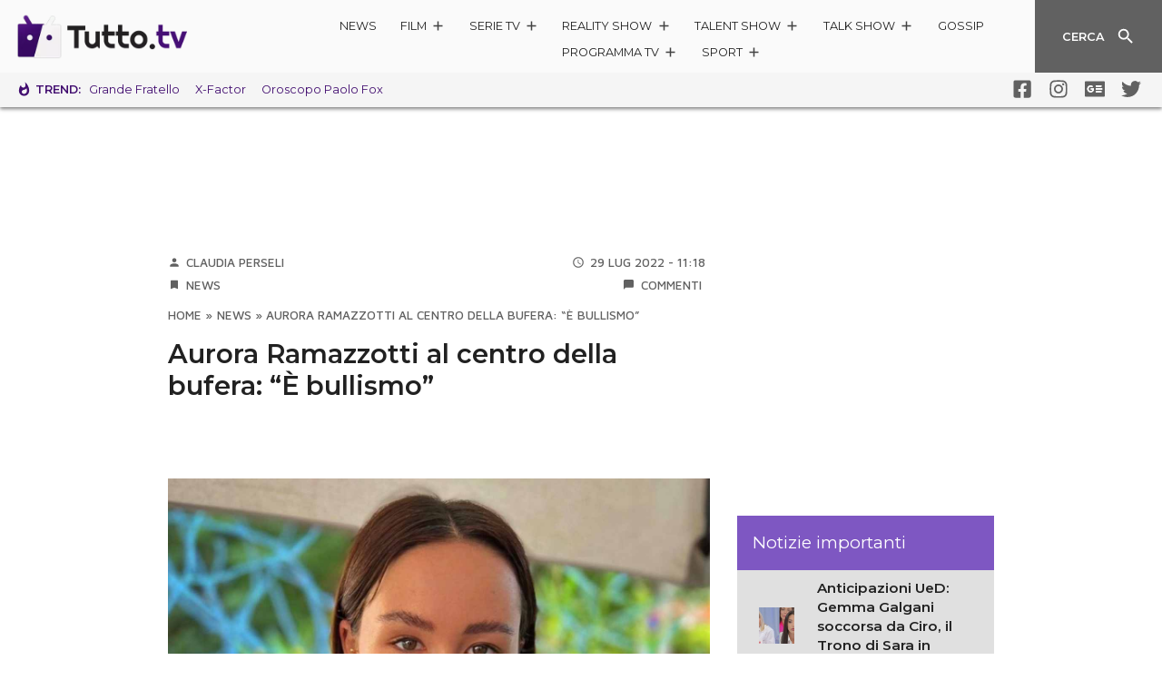

--- FILE ---
content_type: text/html; charset=utf-8
request_url: https://www.google.com/recaptcha/api2/aframe
body_size: 267
content:
<!DOCTYPE HTML><html><head><meta http-equiv="content-type" content="text/html; charset=UTF-8"></head><body><script nonce="01HVTLrttCD-3EuwBfWWyg">/** Anti-fraud and anti-abuse applications only. See google.com/recaptcha */ try{var clients={'sodar':'https://pagead2.googlesyndication.com/pagead/sodar?'};window.addEventListener("message",function(a){try{if(a.source===window.parent){var b=JSON.parse(a.data);var c=clients[b['id']];if(c){var d=document.createElement('img');d.src=c+b['params']+'&rc='+(localStorage.getItem("rc::a")?sessionStorage.getItem("rc::b"):"");window.document.body.appendChild(d);sessionStorage.setItem("rc::e",parseInt(sessionStorage.getItem("rc::e")||0)+1);localStorage.setItem("rc::h",'1768986042325');}}}catch(b){}});window.parent.postMessage("_grecaptcha_ready", "*");}catch(b){}</script></body></html>

--- FILE ---
content_type: application/x-javascript; charset=utf-8
request_url: https://servicer.mgid.com/1582405/1?nocmp=1&tcfV2=1&sessionId=697095ba-0fe4e&sessionPage=1&sessionNumberWeek=1&sessionNumber=1&scale_metric_1=64.00&scale_metric_2=258.06&scale_metric_3=100.00&cbuster=1768986042887333095689&pvid=7423a40a-a6d6-4db1-9a59-d30b0a13207a&implVersion=17&lct=1763555700&mp4=1&ap=1&gdpr_consent=&gdpr=1&consentOrigin=cmp&wlid=ef8f041a-6c9e-4f32-ac3e-eacad8c1350e&uniqId=063e9&niet=4g&nisd=false&jsp=head&evt=%5B%7B%22event%22%3A1%2C%22methods%22%3A%5B1%2C2%5D%7D%2C%7B%22event%22%3A2%2C%22methods%22%3A%5B1%2C2%5D%7D%5D&pv=5&jsv=es6&dpr=1&hashCommit=cbd500eb&apt=2022-07-29T11%3A18%3A23%2B02%3A00&tfre=6743&w=597&h=4623&tl=150&tlp=1,2,3,4,5,6,7,8,9,10,11,12,13,14,15&sz=597x448;296x345&szp=1,4,5,8,9,12,13;2,3,6,7,10,11,14,15&szl=1;2,3;4;5;6,7;8;9;10,11;12;13;14,15&cxurl=https%3A%2F%2Fwww.tutto.tv%2F2022%2F07%2F29%2Faurora-ramazzotti-sfogo-bullismo%2F&ref=&lu=https%3A%2F%2Fwww.tutto.tv%2F2022%2F07%2F29%2Faurora-ramazzotti-sfogo-bullismo%2F
body_size: -276
content:
var _mgq=_mgq||[];
_mgq.push(["_mgConsentWait1582405_063e9", 30]);
_mgqp();

--- FILE ---
content_type: application/javascript
request_url: https://www.tutto.tv/wp-content/plugins/plugin-notifiche-tuttotv/dist/main.ec6cb677.chunk.js
body_size: 143
content:
(window.webpackJsonp=window.webpackJsonp||[]).push([[2],{60:function(n,o,i){n.exports=i(61)},61:function(n,o,i){!("serviceWorker"in navigator)||!navigator.connection||["slow-2g","2g","3g"].indexOf(navigator.connection.effectiveType)>-1||!(window&&"PushManager"in window&&"localStorage"in window)?console.log("No notifiche"):((0,window.$)("body").append('<div id="modal-container"></div>'),Promise.all([i.e(8),i.e(4)]).then(i.bind(null,75)))}},[[60,6]]]);